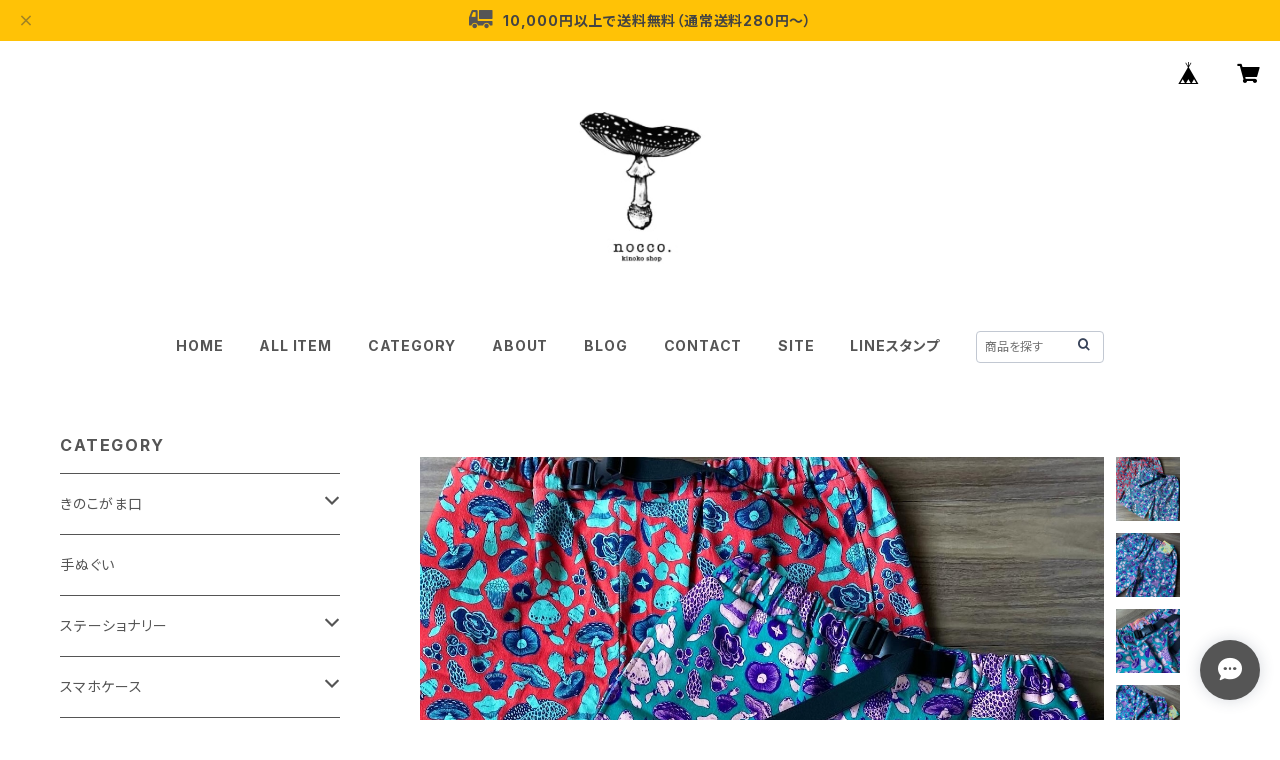

--- FILE ---
content_type: text/html; charset=UTF-8
request_url: https://nocco.thebase.in/items/86388704/reviews?format=user&score=all&page=1
body_size: 2087
content:
				<li class="review01__listChild">
			<figure class="review01__itemInfo">
				<a href="/items/81255102" class="review01__imgWrap">
					<img src="https://baseec-img-mng.akamaized.net/images/item/origin/e7a47311f2703fe5cab0194b4d48f5d8.jpg?imformat=generic&q=90&im=Resize,width=146,type=normal" alt="2026 nocco.きのこアパレル福箱" class="review01__img">
				</a>
				<figcaption class="review01__item">
					<i class="review01__iconImg ico--good"></i>
					<p class="review01__itemName">2026 nocco.きのこアパレル福箱</p>
										<p class="review01__itemVariation">サイズM</p>
										<time datetime="2026-01-25" class="review01__date">2026/01/25</time>
				</figcaption>
			</figure><!-- /.review01__itemInfo -->
								</li>
				<li class="review01__listChild">
			<figure class="review01__itemInfo">
				<a href="/items/57474789" class="review01__imgWrap">
					<img src="https://baseec-img-mng.akamaized.net/images/item/origin/e283d7809b705e8f090d813964833c7c.jpg?imformat=generic&q=90&im=Resize,width=146,type=normal" alt="nocco.きのこグッズ福箱" class="review01__img">
				</a>
				<figcaption class="review01__item">
					<i class="review01__iconImg ico--good"></i>
					<p class="review01__itemName">nocco.きのこグッズ福箱</p>
										<p class="review01__itemVariation">サイズL</p>
										<time datetime="2026-01-25" class="review01__date">2026/01/25</time>
				</figcaption>
			</figure><!-- /.review01__itemInfo -->
								</li>
				<li class="review01__listChild">
			<figure class="review01__itemInfo">
				<a href="/items/57474789" class="review01__imgWrap">
					<img src="https://baseec-img-mng.akamaized.net/images/item/origin/e283d7809b705e8f090d813964833c7c.jpg?imformat=generic&q=90&im=Resize,width=146,type=normal" alt="nocco.きのこグッズ福箱" class="review01__img">
				</a>
				<figcaption class="review01__item">
					<i class="review01__iconImg ico--good"></i>
					<p class="review01__itemName">nocco.きのこグッズ福箱</p>
										<p class="review01__itemVariation">サイズM</p>
										<time datetime="2026-01-20" class="review01__date">2026/01/20</time>
				</figcaption>
			</figure><!-- /.review01__itemInfo -->
						<p class="review01__comment">デザフェスでお迎えしたTシャツとも被らず、ちょうど買おうかな〜と思ってたカレンダーも入ってて、ハンカチもステッカーも可愛く最高でした🍄えりんぎ🍄</p>
								</li>
				<li class="review01__listChild">
			<figure class="review01__itemInfo">
				<a href="/items/130931694" class="review01__imgWrap">
					<img src="https://baseec-img-mng.akamaized.net/images/item/origin/59551b675e43b1819e000d686fcc9f19.jpg?imformat=generic&q=90&im=Resize,width=146,type=normal" alt="nocco.ステーショナリー福箱" class="review01__img">
				</a>
				<figcaption class="review01__item">
					<i class="review01__iconImg ico--good"></i>
					<p class="review01__itemName">nocco.ステーショナリー福箱</p>
										<time datetime="2026-01-17" class="review01__date">2026/01/17</time>
				</figcaption>
			</figure><!-- /.review01__itemInfo -->
								</li>
				<li class="review01__listChild">
			<figure class="review01__itemInfo">
				<a href="/items/130931694" class="review01__imgWrap">
					<img src="https://baseec-img-mng.akamaized.net/images/item/origin/59551b675e43b1819e000d686fcc9f19.jpg?imformat=generic&q=90&im=Resize,width=146,type=normal" alt="nocco.ステーショナリー福箱" class="review01__img">
				</a>
				<figcaption class="review01__item">
					<i class="review01__iconImg ico--good"></i>
					<p class="review01__itemName">nocco.ステーショナリー福箱</p>
										<time datetime="2026-01-15" class="review01__date">2026/01/15</time>
				</figcaption>
			</figure><!-- /.review01__itemInfo -->
						<p class="review01__comment">いつかnocco.さんのキノコを収穫したいと夢見ておりましたが、まさかこんなに盛りだくさんとは！
とっても嬉しいです。
発送も丁寧で、また通販お願いしたいと思いました。</p>
								</li>
				<li class="review01__listChild">
			<figure class="review01__itemInfo">
				<a href="/items/81255102" class="review01__imgWrap">
					<img src="https://baseec-img-mng.akamaized.net/images/item/origin/e7a47311f2703fe5cab0194b4d48f5d8.jpg?imformat=generic&q=90&im=Resize,width=146,type=normal" alt="2026 nocco.きのこアパレル福箱" class="review01__img">
				</a>
				<figcaption class="review01__item">
					<i class="review01__iconImg ico--good"></i>
					<p class="review01__itemName">2026 nocco.きのこアパレル福箱</p>
										<p class="review01__itemVariation">サイズM</p>
										<time datetime="2026-01-14" class="review01__date">2026/01/14</time>
				</figcaption>
			</figure><!-- /.review01__itemInfo -->
						<p class="review01__comment">可愛いTシャツ2枚とハーフパンツと雑貨類が届きました。ハーフパンツは買おうか迷っていたので福袋で届いてとても嬉しいです☺️151cmの私にはMサイズはだいぶ大きかったので来年も福袋があったらSサイズにしようと思います。</p>
								</li>
				<li class="review01__listChild">
			<figure class="review01__itemInfo">
				<a href="/items/102557323" class="review01__imgWrap">
					<img src="https://baseec-img-mng.akamaized.net/images/item/origin/60468f878b60ed45f038d0f563a543dc.jpg?imformat=generic&q=90&im=Resize,width=146,type=normal" alt="mushroom image ink" class="review01__img">
				</a>
				<figcaption class="review01__item">
					<i class="review01__iconImg ico--good"></i>
					<p class="review01__itemName">mushroom image ink</p>
										<p class="review01__itemVariation">ムラサキシメジ-ピュア</p>
										<time datetime="2025-12-19" class="review01__date">2025/12/19</time>
				</figcaption>
			</figure><!-- /.review01__itemInfo -->
								</li>
				<li class="review01__listChild">
			<figure class="review01__itemInfo">
				<a href="/items/36588161" class="review01__imgWrap">
					<img src="https://baseec-img-mng.akamaized.net/images/item/origin/c175560a4cb89954387bc5caca5eab86.jpg?imformat=generic&q=90&im=Resize,width=146,type=normal" alt="ワカクサタケがま口" class="review01__img">
				</a>
				<figcaption class="review01__item">
					<i class="review01__iconImg ico--good"></i>
					<p class="review01__itemName">ワカクサタケがま口</p>
										<time datetime="2025-12-18" class="review01__date">2025/12/18</time>
				</figcaption>
			</figure><!-- /.review01__itemInfo -->
								</li>
				<li class="review01__listChild">
			<figure class="review01__itemInfo">
				<a href="/items/464428" class="review01__imgWrap">
					<img src="https://baseec-img-mng.akamaized.net/images/item/origin/9a5bcd2444b9d001c98994be79cd5087.jpg?imformat=generic&q=90&im=Resize,width=146,type=normal" alt="ベニテングタケきのこがま口" class="review01__img">
				</a>
				<figcaption class="review01__item">
					<i class="review01__iconImg ico--good"></i>
					<p class="review01__itemName">ベニテングタケきのこがま口</p>
										<time datetime="2025-12-18" class="review01__date">2025/12/18</time>
				</figcaption>
			</figure><!-- /.review01__itemInfo -->
								</li>
				<li class="review01__listChild">
			<figure class="review01__itemInfo">
				<a href="/items/80557907" class="review01__imgWrap">
					<img src="https://baseec-img-mng.akamaized.net/images/item/origin/01960afb772fed1b93a17f4636ae97cd.jpg?imformat=generic&q=90&im=Resize,width=146,type=normal" alt="きのこmixBIGクッション" class="review01__img">
				</a>
				<figcaption class="review01__item">
					<i class="review01__iconImg ico--good"></i>
					<p class="review01__itemName">きのこmixBIGクッション</p>
										<p class="review01__itemVariation">ヒトヨタケ</p>
										<time datetime="2025-12-18" class="review01__date">2025/12/18</time>
				</figcaption>
			</figure><!-- /.review01__itemInfo -->
								</li>
				<li class="review01__listChild">
			<figure class="review01__itemInfo">
				<a href="/items/36549087" class="review01__imgWrap">
					<img src="https://baseec-img-mng.akamaized.net/images/item/origin/aef9f69ff0d7ea7c989d216dd6ced887.jpg?imformat=generic&q=90&im=Resize,width=146,type=normal" alt="エリンギがまぐち" class="review01__img">
				</a>
				<figcaption class="review01__item">
					<i class="review01__iconImg ico--good"></i>
					<p class="review01__itemName">エリンギがまぐち</p>
										<time datetime="2025-12-14" class="review01__date">2025/12/14</time>
				</figcaption>
			</figure><!-- /.review01__itemInfo -->
						<p class="review01__comment">ふわっとやわらかく、サイズ感もエリンギのよう。とてもかわいいです。大事に使います。</p>
								</li>
				<li class="review01__listChild">
			<figure class="review01__itemInfo">
				<a href="/items/122451187" class="review01__imgWrap">
					<img src="https://baseec-img-mng.akamaized.net/images/item/origin/d6c0c32eb28e192835a76110e670770d.jpg?imformat=generic&q=90&im=Resize,width=146,type=normal" alt="マッシュルームスタンプLL" class="review01__img">
				</a>
				<figcaption class="review01__item">
					<i class="review01__iconImg ico--good"></i>
					<p class="review01__itemName">マッシュルームスタンプLL</p>
										<p class="review01__itemVariation">まいたけ</p>
										<time datetime="2025-11-27" class="review01__date">2025/11/27</time>
				</figcaption>
			</figure><!-- /.review01__itemInfo -->
								</li>
				<li class="review01__listChild">
			<figure class="review01__itemInfo">
				<a href="/items/74338991" class="review01__imgWrap">
					<img src="https://baseec-img-mng.akamaized.net/images/item/origin/9e3eb904879dcdcfb11a66b6352d2ca8.jpg?imformat=generic&q=90&im=Resize,width=146,type=normal" alt="A4きのこクリアファイル" class="review01__img">
				</a>
				<figcaption class="review01__item">
					<i class="review01__iconImg ico--good"></i>
					<p class="review01__itemName">A4きのこクリアファイル</p>
										<p class="review01__itemVariation">食べられるきのこ（水色）</p>
										<time datetime="2025-11-27" class="review01__date">2025/11/27</time>
				</figcaption>
			</figure><!-- /.review01__itemInfo -->
								</li>
				<li class="review01__listChild">
			<figure class="review01__itemInfo">
				<a href="/items/65220414" class="review01__imgWrap">
					<img src="https://baseec-img-mng.akamaized.net/images/item/origin/749147d06bbc15154f8f467b2325241f.jpg?imformat=generic&q=90&im=Resize,width=146,type=normal" alt="きのこマグカップ" class="review01__img">
				</a>
				<figcaption class="review01__item">
					<i class="review01__iconImg ico--good"></i>
					<p class="review01__itemName">きのこマグカップ</p>
										<p class="review01__itemVariation">あみやきオレンジ</p>
										<time datetime="2025-11-27" class="review01__date">2025/11/27</time>
				</figcaption>
			</figure><!-- /.review01__itemInfo -->
								</li>
				<li class="review01__listChild">
			<figure class="review01__itemInfo">
				<a href="/items/56516813" class="review01__imgWrap">
					<img src="https://baseec-img-mng.akamaized.net/images/item/origin/489e8eb31dd5396044f484a5619f1c53.jpg?imformat=generic&q=90&im=Resize,width=146,type=normal" alt="ポストカードバラ各種" class="review01__img">
				</a>
				<figcaption class="review01__item">
					<i class="review01__iconImg ico--good"></i>
					<p class="review01__itemName">ポストカードバラ各種</p>
										<p class="review01__itemVariation">ベニテングタケ柄</p>
										<time datetime="2025-11-27" class="review01__date">2025/11/27</time>
				</figcaption>
			</figure><!-- /.review01__itemInfo -->
								</li>
				<li class="review01__listChild">
			<figure class="review01__itemInfo">
				<a href="/items/116916469" class="review01__imgWrap">
					<img src="https://baseec-img-mng.akamaized.net/images/item/origin/892ece42345345b6dedb1c3d68065898.png?imformat=generic&q=90&im=Resize,width=146,type=normal" alt="スケジュールブック 2026年1月、4月始まり" class="review01__img">
				</a>
				<figcaption class="review01__item">
					<i class="review01__iconImg ico--good"></i>
					<p class="review01__itemName">スケジュールブック 2026年1月、4月始まり</p>
										<time datetime="2025-11-15" class="review01__date">2025/11/15</time>
				</figcaption>
			</figure><!-- /.review01__itemInfo -->
						<p class="review01__comment">無事に手帳が届きました。早くてびっくり🍄ありがとうございます。
おまけのシールも可愛い！</p>
								</li>
				<li class="review01__listChild">
			<figure class="review01__itemInfo">
				<a href="/items/116916469" class="review01__imgWrap">
					<img src="https://baseec-img-mng.akamaized.net/images/item/origin/892ece42345345b6dedb1c3d68065898.png?imformat=generic&q=90&im=Resize,width=146,type=normal" alt="スケジュールブック 2026年1月、4月始まり" class="review01__img">
				</a>
				<figcaption class="review01__item">
					<i class="review01__iconImg ico--good"></i>
					<p class="review01__itemName">スケジュールブック 2026年1月、4月始まり</p>
										<time datetime="2025-11-05" class="review01__date">2025/11/05</time>
				</figcaption>
			</figure><!-- /.review01__itemInfo -->
						<p class="review01__comment">一目惚れで購入させて頂きました！！
発送も早く、購入した翌日の予定で早速来年の予定を書き込めたら…と思いつつ、早すぎて難しいだろう、と半ば諦めていたとろ届いたので、早速使わせていただいております。
素敵なお品に加え、クリエイター様の素敵なお人柄のおかげで本当に良いお買い物でした。
本当にありがとうございます。
大切に使わせて頂きます。</p>
								</li>
				<li class="review01__listChild">
			<figure class="review01__itemInfo">
				<a href="/items/122446430" class="review01__imgWrap">
					<img src="https://baseec-img-mng.akamaized.net/images/item/origin/9bba4348aa22ca9b4b21fbc3241f6a7b.jpg?imformat=generic&q=90&im=Resize,width=146,type=normal" alt="【受注】Living with mushroomロンT" class="review01__img">
				</a>
				<figcaption class="review01__item">
					<i class="review01__iconImg ico--good"></i>
					<p class="review01__itemName">【受注】Living with mushroomロンT</p>
										<p class="review01__itemVariation">【受注】ブラウン×ブラウン-M</p>
										<time datetime="2025-10-28" class="review01__date">2025/10/28</time>
				</figcaption>
			</figure><!-- /.review01__itemInfo -->
								</li>
				<li class="review01__listChild">
			<figure class="review01__itemInfo">
				<a href="/items/109958653" class="review01__imgWrap">
					<img src="https://baseec-img-mng.akamaized.net/images/item/origin/bf49f184bf2d696dd2444242355f2db7.jpg?imformat=generic&q=90&im=Resize,width=146,type=normal" alt="インクマッシュルームスタンプM" class="review01__img">
				</a>
				<figcaption class="review01__item">
					<i class="review01__iconImg ico--good"></i>
					<p class="review01__itemName">インクマッシュルームスタンプM</p>
										<p class="review01__itemVariation">ベニテングタケ</p>
										<time datetime="2025-10-18" class="review01__date">2025/10/18</time>
				</figcaption>
			</figure><!-- /.review01__itemInfo -->
								</li>
				<li class="review01__listChild">
			<figure class="review01__itemInfo">
				<a href="/items/67392807" class="review01__imgWrap">
					<img src="https://baseec-img-mng.akamaized.net/images/item/origin/d4bb5782ce2fbe9cc7b260c7d8ec41d5.jpg?imformat=generic&q=90&im=Resize,width=146,type=normal" alt="ベニテングタケのレターセット" class="review01__img">
				</a>
				<figcaption class="review01__item">
					<i class="review01__iconImg ico--good"></i>
					<p class="review01__itemName">ベニテングタケのレターセット</p>
										<time datetime="2025-10-09" class="review01__date">2025/10/09</time>
				</figcaption>
			</figure><!-- /.review01__itemInfo -->
								</li>
		